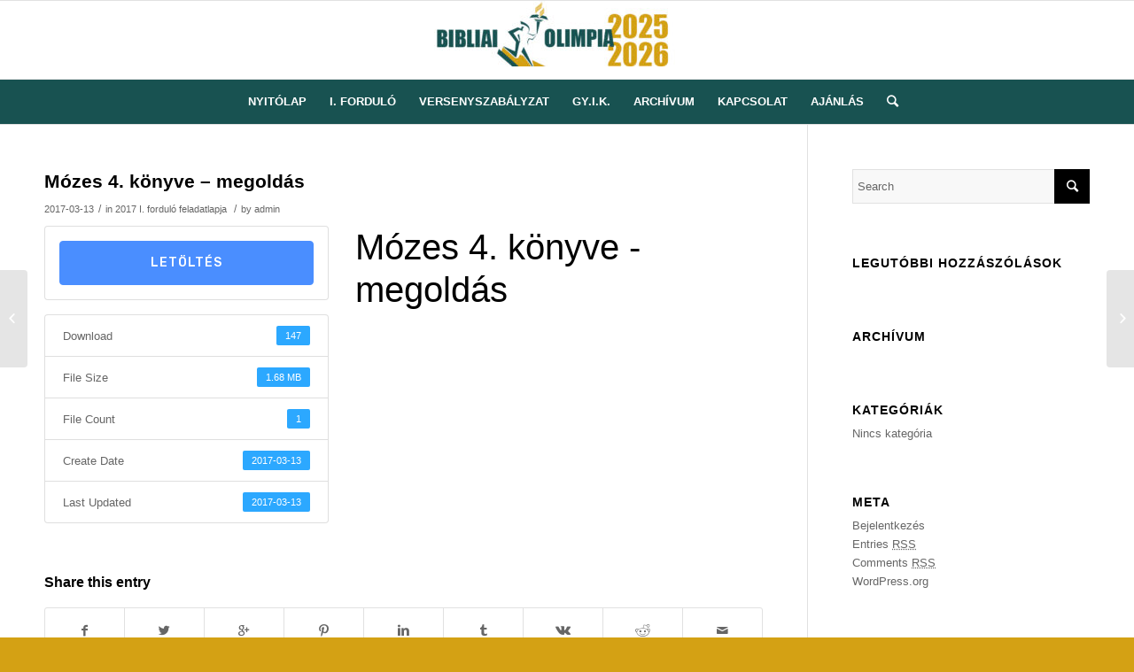

--- FILE ---
content_type: text/html; charset=UTF-8
request_url: https://bibliaiolimpia.org/download/mozes-4-konyve-megoldas/
body_size: 10191
content:
<!DOCTYPE html>
<html lang="hu" class=" html_stretched responsive av-preloader-disabled av-default-lightbox  html_header_top html_logo_center html_bottom_nav_header html_menu_right html_slim html_header_sticky html_header_shrinking html_mobile_menu_phone html_disabled html_header_searchicon html_content_align_center html_header_unstick_top_disabled html_header_stretch_disabled html_entry_id_568 ">
<head>
<meta charset="UTF-8" />

<!-- page title, displayed in your browser bar -->
<title>Bibliai Olimpia |   Mózes 4. könyve &#8211; megoldás</title>

<meta name="robots" content="index, follow" />
<link rel="icon" href="http://bibliaiolimpia.org/wp-content/uploads/2018/02/favicon-300x269.png" type="image/png">

<!-- mobile setting -->
<meta name="viewport" content="width=device-width, initial-scale=1, maximum-scale=1">

<!-- Scripts/CSS and wp_head hook -->
<link rel='dns-prefetch' href='//s.w.org' />
<link rel="alternate" type="application/rss+xml" title="Bibliai Olimpia &raquo; hírcsatorna" href="https://bibliaiolimpia.org/feed/" />
<link rel="alternate" type="application/rss+xml" title="Bibliai Olimpia &raquo; hozzászólás hírcsatorna" href="https://bibliaiolimpia.org/comments/feed/" />
		<script type="text/javascript">
			window._wpemojiSettings = {"baseUrl":"https:\/\/s.w.org\/images\/core\/emoji\/11.2.0\/72x72\/","ext":".png","svgUrl":"https:\/\/s.w.org\/images\/core\/emoji\/11.2.0\/svg\/","svgExt":".svg","source":{"concatemoji":"https:\/\/bibliaiolimpia.org\/wp-includes\/js\/wp-emoji-release.min.js?ver=5.1.6"}};
			!function(a,b,c){function d(a,b){var c=String.fromCharCode;l.clearRect(0,0,k.width,k.height),l.fillText(c.apply(this,a),0,0);var d=k.toDataURL();l.clearRect(0,0,k.width,k.height),l.fillText(c.apply(this,b),0,0);var e=k.toDataURL();return d===e}function e(a){var b;if(!l||!l.fillText)return!1;switch(l.textBaseline="top",l.font="600 32px Arial",a){case"flag":return!(b=d([55356,56826,55356,56819],[55356,56826,8203,55356,56819]))&&(b=d([55356,57332,56128,56423,56128,56418,56128,56421,56128,56430,56128,56423,56128,56447],[55356,57332,8203,56128,56423,8203,56128,56418,8203,56128,56421,8203,56128,56430,8203,56128,56423,8203,56128,56447]),!b);case"emoji":return b=d([55358,56760,9792,65039],[55358,56760,8203,9792,65039]),!b}return!1}function f(a){var c=b.createElement("script");c.src=a,c.defer=c.type="text/javascript",b.getElementsByTagName("head")[0].appendChild(c)}var g,h,i,j,k=b.createElement("canvas"),l=k.getContext&&k.getContext("2d");for(j=Array("flag","emoji"),c.supports={everything:!0,everythingExceptFlag:!0},i=0;i<j.length;i++)c.supports[j[i]]=e(j[i]),c.supports.everything=c.supports.everything&&c.supports[j[i]],"flag"!==j[i]&&(c.supports.everythingExceptFlag=c.supports.everythingExceptFlag&&c.supports[j[i]]);c.supports.everythingExceptFlag=c.supports.everythingExceptFlag&&!c.supports.flag,c.DOMReady=!1,c.readyCallback=function(){c.DOMReady=!0},c.supports.everything||(h=function(){c.readyCallback()},b.addEventListener?(b.addEventListener("DOMContentLoaded",h,!1),a.addEventListener("load",h,!1)):(a.attachEvent("onload",h),b.attachEvent("onreadystatechange",function(){"complete"===b.readyState&&c.readyCallback()})),g=c.source||{},g.concatemoji?f(g.concatemoji):g.wpemoji&&g.twemoji&&(f(g.twemoji),f(g.wpemoji)))}(window,document,window._wpemojiSettings);
		</script>
		<style type="text/css">
img.wp-smiley,
img.emoji {
	display: inline !important;
	border: none !important;
	box-shadow: none !important;
	height: 1em !important;
	width: 1em !important;
	margin: 0 .07em !important;
	vertical-align: -0.1em !important;
	background: none !important;
	padding: 0 !important;
}
</style>
	<link rel='stylesheet' id='wp-block-library-css'  href='https://bibliaiolimpia.org/wp-includes/css/dist/block-library/style.min.css?ver=5.1.6' type='text/css' media='all' />
<link rel='stylesheet' id='wpda_countdown_gutenberg_css-css'  href='https://bibliaiolimpia.org/wp-content/plugins/widget-countdown/includes/gutenberg/style.css?ver=5.1.6' type='text/css' media='all' />
<link rel='stylesheet' id='wpdm-font-awesome-css'  href='https://bibliaiolimpia.org/wp-content/plugins/download-manager/assets/fontawesome/css/all.min.css?ver=5.1.6' type='text/css' media='all' />
<link rel='stylesheet' id='wpdm-front-bootstrap-css'  href='https://bibliaiolimpia.org/wp-content/plugins/download-manager/assets/bootstrap/css/bootstrap.min.css?ver=5.1.6' type='text/css' media='all' />
<link rel='stylesheet' id='wpdm-front-css'  href='https://bibliaiolimpia.org/wp-content/plugins/download-manager/assets/css/front.css?ver=5.1.6' type='text/css' media='all' />
<link rel='stylesheet' id='avia-grid-css'  href='https://bibliaiolimpia.org/wp-content/themes/enfold/css/grid.css?ver=2' type='text/css' media='all' />
<link rel='stylesheet' id='avia-base-css'  href='https://bibliaiolimpia.org/wp-content/themes/enfold/css/base.css?ver=2' type='text/css' media='all' />
<link rel='stylesheet' id='avia-layout-css'  href='https://bibliaiolimpia.org/wp-content/themes/enfold/css/layout.css?ver=2' type='text/css' media='all' />
<link rel='stylesheet' id='avia-scs-css'  href='https://bibliaiolimpia.org/wp-content/themes/enfold/css/shortcodes.css?ver=2' type='text/css' media='all' />
<link rel='stylesheet' id='avia-popup-css-css'  href='https://bibliaiolimpia.org/wp-content/themes/enfold/js/aviapopup/magnific-popup.css?ver=1' type='text/css' media='screen' />
<link rel='stylesheet' id='avia-media-css'  href='https://bibliaiolimpia.org/wp-content/themes/enfold/js/mediaelement/skin-1/mediaelementplayer.css?ver=1' type='text/css' media='screen' />
<link rel='stylesheet' id='avia-print-css'  href='https://bibliaiolimpia.org/wp-content/themes/enfold/css/print.css?ver=1' type='text/css' media='print' />
<link rel='stylesheet' id='avia-dynamic-css'  href='https://bibliaiolimpia.org/wp-content/uploads/dynamic_avia/enfold.css?ver=68e796d207752' type='text/css' media='all' />
<link rel='stylesheet' id='avia-custom-css'  href='https://bibliaiolimpia.org/wp-content/themes/enfold/css/custom.css?ver=2' type='text/css' media='all' />
<script type='text/javascript' src='https://bibliaiolimpia.org/wp-includes/js/jquery/jquery.js?ver=1.12.4'></script>
<script type='text/javascript' src='https://bibliaiolimpia.org/wp-includes/js/jquery/jquery-migrate.min.js?ver=1.4.1'></script>
<script type='text/javascript' src='https://bibliaiolimpia.org/wp-content/plugins/download-manager/assets/js/jquery.dataTables.min.js?ver=5.1.6'></script>
<script type='text/javascript' src='https://bibliaiolimpia.org/wp-content/plugins/download-manager/assets/bootstrap/js/bootstrap.bundle.min.js?ver=5.1.6'></script>
<script type='text/javascript'>
/* <![CDATA[ */
var wpdm_url = {"home":"https:\/\/bibliaiolimpia.org\/","site":"https:\/\/bibliaiolimpia.org\/","ajax":"https:\/\/bibliaiolimpia.org\/wp-admin\/admin-ajax.php"};
var wpdm_asset = {"spinner":"<i class=\"fas fa-sun fa-spin\"><\/i>"};
/* ]]> */
</script>
<script type='text/javascript' src='https://bibliaiolimpia.org/wp-content/plugins/download-manager/assets/js/front.js?ver=3.1.22'></script>
<script type='text/javascript' src='https://bibliaiolimpia.org/wp-content/plugins/download-manager/assets/js/chosen.jquery.min.js?ver=5.1.6'></script>
<script type='text/javascript' src='https://bibliaiolimpia.org/wp-content/themes/enfold/js/avia-compat.js?ver=2'></script>
<script type='text/javascript'>
var mejsL10n = {"language":"hu","strings":{"mejs.install-flash":"Olyan b\u00f6ng\u00e9sz\u0151 van haszn\u00e1latban, amelyben nincs enged\u00e9lyezve vagy telep\u00edtve a Flash player. A haszn\u00e1lathoz a Flash player b\u0151v\u00edtm\u00e9nyt be kell kapcsolni, vagy a leg\u00fajabb verzi\u00f3t a https:\/\/get.adobe.com\/flashplayer\/ oldalr\u00f3l let\u00f6lteni \u00e9s telep\u00edteni.","mejs.fullscreen-off":"Turn off Fullscreen","mejs.fullscreen-on":"Go Fullscreen","mejs.download-video":"Download Video","mejs.fullscreen":"Teljes k\u00e9perny\u0151","mejs.time-jump-forward":["Jump forward 1 second","Jump forward %1 seconds"],"mejs.loop":"Toggle Loop","mejs.play":"Lej\u00e1tsz\u00e1s","mejs.pause":"Sz\u00fcnet","mejs.close":"Bez\u00e1r\u00e1s","mejs.time-slider":"Id\u0151cs\u00faszka","mejs.time-help-text":"A Bal\/Jobb billenty\u0171 haszn\u00e1lat\u00e1val egy m\u00e1sodpercet, a Fel\/Le billenty\u0171 haszn\u00e1lat\u00e1val 10 m\u00e1sodpercet l\u00e9ptethet\u00fcnk.","mejs.time-skip-back":["Skip back 1 second","Skip back %1 seconds"],"mejs.captions-subtitles":"K\u00e9pal\u00e1\u00edr\u00e1s\/Felirat","mejs.captions-chapters":"Fejezetek","mejs.none":"Egyik sem","mejs.mute-toggle":"Mute Toggle","mejs.volume-help-text":"A hanger\u0151 n\u00f6vel\u00e9s\u00e9hez, illet\u0151leg cs\u00f6kkent\u00e9s\u00e9hez a Fel\/Le billenty\u0171ket kell haszn\u00e1lni.","mejs.unmute":"N\u00e9m\u00edt\u00e1s felold\u00e1sa","mejs.mute":"N\u00e9m\u00edt\u00e1s","mejs.volume-slider":"Hanger\u0151 cs\u00faszka","mejs.video-player":"Vide\u00f3lej\u00e1tsz\u00f3","mejs.audio-player":"Audi\u00f3 lej\u00e1tsz\u00f3","mejs.ad-skip":"Skip ad","mejs.ad-skip-info":["Skip in 1 second","Skip in %1 seconds"],"mejs.source-chooser":"Source Chooser","mejs.stop":"Stop","mejs.speed-rate":"Speed Rate","mejs.live-broadcast":"\u00c9l\u0151 k\u00f6zvet\u00edt\u00e9s","mejs.afrikaans":"afrikai","mejs.albanian":"alb\u00e1n","mejs.arabic":"arab","mejs.belarusian":"feh\u00e9r orosz","mejs.bulgarian":"bolg\u00e1r","mejs.catalan":"katal\u00e1n","mejs.chinese":"k\u00ednai","mejs.chinese-simplified":"k\u00ednai (egyszer\u0171s\u00edtett)","mejs.chinese-traditional":"k\u00ednai (hagyom\u00e1nyos)","mejs.croatian":"horv\u00e1t","mejs.czech":"cseh","mejs.danish":"d\u00e1n","mejs.dutch":"holland","mejs.english":"Angol","mejs.estonian":"\u00e9szt","mejs.filipino":"filipp\u00edn\u00f3","mejs.finnish":"finn","mejs.french":"francia","mejs.galician":"gal\u00edciai","mejs.german":"n\u00e9met","mejs.greek":"g\u00f6r\u00f6g","mejs.haitian-creole":"haiti kreol","mejs.hebrew":"h\u00e9ber","mejs.hindi":"hindi","mejs.hungarian":"magyar","mejs.icelandic":"izlandi","mejs.indonesian":"indon\u00e9z","mejs.irish":"\u00edr","mejs.italian":"olasz","mejs.japanese":"jap\u00e1n","mejs.korean":"koreai","mejs.latvian":"lett","mejs.lithuanian":"litv\u00e1n","mejs.macedonian":"maced\u00f3n","mejs.malay":"mal\u00e1j","mejs.maltese":"m\u00e1ltai","mejs.norwegian":"norv\u00e9g","mejs.persian":"perzsa","mejs.polish":"lengyel","mejs.portuguese":"portug\u00e1l","mejs.romanian":"rom\u00e1n","mejs.russian":"orosz","mejs.serbian":"szerb","mejs.slovak":"szlov\u00e1k","mejs.slovenian":"szlov\u00e9n","mejs.spanish":"spanyol","mejs.swahili":"szuah\u00e9li","mejs.swedish":"sv\u00e9d","mejs.tagalog":"Tagalog","mejs.thai":"thai","mejs.turkish":"t\u00f6r\u00f6k","mejs.ukrainian":"ukr\u00e1n","mejs.vietnamese":"vietn\u00e1mi","mejs.welsh":"welszi","mejs.yiddish":"Jiddis"}};
</script>
<script type='text/javascript' src='https://bibliaiolimpia.org/wp-includes/js/mediaelement/mediaelement-and-player.min.js?ver=4.2.6-78496d1'></script>
<script type='text/javascript' src='https://bibliaiolimpia.org/wp-includes/js/mediaelement/mediaelement-migrate.min.js?ver=5.1.6'></script>
<script type='text/javascript'>
/* <![CDATA[ */
var _wpmejsSettings = {"pluginPath":"\/wp-includes\/js\/mediaelement\/","classPrefix":"mejs-","stretching":"responsive"};
/* ]]> */
</script>
<link rel='https://api.w.org/' href='https://bibliaiolimpia.org/wp-json/' />
<link rel="EditURI" type="application/rsd+xml" title="RSD" href="https://bibliaiolimpia.org/xmlrpc.php?rsd" />
<link rel="wlwmanifest" type="application/wlwmanifest+xml" href="https://bibliaiolimpia.org/wp-includes/wlwmanifest.xml" /> 
<link rel='prev' title='Dániel könyvének a szövege (word)' href='https://bibliaiolimpia.org/download/daniel-konyvenek-a-szovege-word/' />
<link rel='next' title='Mózes 4. könyve &#8211; feladatsor' href='https://bibliaiolimpia.org/download/mozes-4-konyve-feladatsor/' />
<meta name="generator" content="WordPress 5.1.6" />
<link rel="canonical" href="https://bibliaiolimpia.org/download/mozes-4-konyve-megoldas/" />
<link rel='shortlink' href='https://bibliaiolimpia.org/?p=568' />
<link rel="alternate" type="application/json+oembed" href="https://bibliaiolimpia.org/wp-json/oembed/1.0/embed?url=https%3A%2F%2Fbibliaiolimpia.org%2Fdownload%2Fmozes-4-konyve-megoldas%2F" />
<link rel="alternate" type="text/xml+oembed" href="https://bibliaiolimpia.org/wp-json/oembed/1.0/embed?url=https%3A%2F%2Fbibliaiolimpia.org%2Fdownload%2Fmozes-4-konyve-megoldas%2F&#038;format=xml" />

        <script>
            var wpdm_site_url = 'https://bibliaiolimpia.org/';
            var wpdm_home_url = 'https://bibliaiolimpia.org/';
            var ajax_url = 'https://bibliaiolimpia.org/wp-admin/admin-ajax.php';
            var wpdm_ajax_url = 'https://bibliaiolimpia.org/wp-admin/admin-ajax.php';
            var wpdm_ajax_popup = '0';
        </script>
        <style>
            .wpdm-download-link.btn.btn-primary.{
                border-radius: 4px;
            }
        </style>


        <link rel="profile" href="http://gmpg.org/xfn/11" />
<link rel="alternate" type="application/rss+xml" title="Bibliai Olimpia RSS2 Feed" href="https://bibliaiolimpia.org/feed/" />
<link rel="pingback" href="https://bibliaiolimpia.org/xmlrpc.php" />
<!--[if lt IE 9]><script src="https://bibliaiolimpia.org/wp-content/themes/enfold/js/html5shiv.js"></script><![endif]-->		<style type="text/css">.recentcomments a{display:inline !important;padding:0 !important;margin:0 !important;}</style>
		

<!--
Debugging Info for Theme support: 

Theme: Enfold
Version: 3.5.4
Installed: enfold
AviaFramework Version: 4.5.2
AviaBuilder Version: 0.8
ML:1G-PU:9-PLA:10
WP:5.1.6
Updates: disabled
-->

<style type='text/css'>
@font-face {font-family: 'entypo-fontello'; font-weight: normal; font-style: normal;
src: url('https://bibliaiolimpia.org/wp-content/themes/enfold/config-templatebuilder/avia-template-builder/assets/fonts/entypo-fontello.eot?v=3');
src: url('https://bibliaiolimpia.org/wp-content/themes/enfold/config-templatebuilder/avia-template-builder/assets/fonts/entypo-fontello.eot?v=3#iefix') format('embedded-opentype'), 
url('https://bibliaiolimpia.org/wp-content/themes/enfold/config-templatebuilder/avia-template-builder/assets/fonts/entypo-fontello.woff?v=3') format('woff'), 
url('https://bibliaiolimpia.org/wp-content/themes/enfold/config-templatebuilder/avia-template-builder/assets/fonts/entypo-fontello.ttf?v=3') format('truetype'), 
url('https://bibliaiolimpia.org/wp-content/themes/enfold/config-templatebuilder/avia-template-builder/assets/fonts/entypo-fontello.svg?v=3#entypo-fontello') format('svg');
} #top .avia-font-entypo-fontello, body .avia-font-entypo-fontello, html body [data-av_iconfont='entypo-fontello']:before{ font-family: 'entypo-fontello'; }
</style><meta name="generator" content="WordPress Download Manager 3.1.22" />
            <style>
                                @import url('https://fonts.googleapis.com/css?family=Rubik:400,500');
                


                .w3eden .fetfont,
                .w3eden .btn,
                .w3eden .btn.wpdm-front h3.title,
                .w3eden .wpdm-social-lock-box .IN-widget a span:last-child,
                .w3eden #xfilelist .panel-heading,
                .w3eden .wpdm-frontend-tabs a,
                .w3eden .alert:before,
                .w3eden .panel .panel-heading,
                .w3eden .discount-msg,
                .w3eden .panel.dashboard-panel h3,
                .w3eden #wpdm-dashboard-sidebar .list-group-item,
                .w3eden #package-description .wp-switch-editor,
                .w3eden .w3eden.author-dashbboard .nav.nav-tabs li a,
                .w3eden .wpdm_cart thead th,
                .w3eden #csp .list-group-item,
                .w3eden .modal-title {
                    font-family: Rubik, -apple-system, BlinkMacSystemFont, "Segoe UI", Roboto, Helvetica, Arial, sans-serif, "Apple Color Emoji", "Segoe UI Emoji", "Segoe UI Symbol";
                    text-transform: uppercase;
                    font-weight: 500;
                }
                .w3eden #csp .list-group-item{
                    text-transform: unset;
                }
            </style>
                    <style>

            :root{
                --color-primary: #4a8eff;
                --color-primary-rgb: 74, 142, 255;
                --color-primary-hover: #4a8eff;
                --color-primary-active: #4a8eff;
                --color-secondary: #4a8eff;
                --color-secondary-rgb: 74, 142, 255;
                --color-secondary-hover: #4a8eff;
                --color-secondary-active: #4a8eff;
                --color-success: #18ce0f;
                --color-success-rgb: 24, 206, 15;
                --color-success-hover: #4a8eff;
                --color-success-active: #4a8eff;
                --color-info: #2CA8FF;
                --color-info-rgb: 44, 168, 255;
                --color-info-hover: #2CA8FF;
                --color-info-active: #2CA8FF;
                --color-warning: #f29e0f;
                --color-warning-rgb: 242, 158, 15;
                --color-warning-hover: orange;
                --color-warning-active: orange;
                --color-danger: #ff5062;
                --color-danger-rgb: 255, 80, 98;
                --color-danger-hover: #ff5062;
                --color-danger-active: #ff5062;
                --color-green: #30b570;
                --color-blue: #0073ff;
                --color-purple: #8557D3;
                --color-red: #ff5062;
                --color-muted: rgba(69, 89, 122, 0.6);
                --wpdm-font: Rubik, -apple-system, BlinkMacSystemFont, "Segoe UI", Roboto, Helvetica, Arial, sans-serif, "Apple Color Emoji", "Segoe UI Emoji", "Segoe UI Symbol";
            }
            .wpdm-download-link.btn.btn-primary{
                border-radius: 4px;
            }


        </style>
        
</head>




<body id="top" class="wpdmpro-template-default single single-wpdmpro postid-568 stretched helvetica-neue-websave _helvetica_neue " itemscope="itemscope" itemtype="https://schema.org/WebPage" >

	
	<div id='wrap_all'>

	
<header id='header' class=' header_color light_bg_color  av_header_top av_logo_center av_bottom_nav_header av_menu_right av_slim av_header_sticky av_header_shrinking av_header_stretch_disabled av_mobile_menu_phone av_header_searchicon av_header_unstick_top_disabled av_header_border_disabled'  role="banner" itemscope="itemscope" itemtype="https://schema.org/WPHeader" >

<a id="advanced_menu_toggle" href="#" aria-hidden='true' data-av_icon='' data-av_iconfont='entypo-fontello'></a><a id="advanced_menu_hide" href="#" 	aria-hidden='true' data-av_icon='' data-av_iconfont='entypo-fontello'></a>		<div  id='header_main' class='container_wrap container_wrap_logo'>
	
        <div class='container av-logo-container'><div class='inner-container'><strong class='logo'><a href='https://bibliaiolimpia.org/'><img height='100' width='300' src='https://bibliaiolimpia.org/wp-content/uploads/2025/10/banner_25_26-300x74.jpg' alt='Bibliai Olimpia' /></a></strong></div></div><div id='header_main_alternate' class='container_wrap'><div class='container'><nav class='main_menu' data-selectname='Select a page'  role="navigation" itemscope="itemscope" itemtype="https://schema.org/SiteNavigationElement" ><div class="avia-menu av-main-nav-wrap"><ul id="avia-menu" class="menu av-main-nav"><li id="menu-item-47" class="menu-item menu-item-type-post_type menu-item-object-page menu-item-home menu-item-top-level menu-item-top-level-1"><a href="https://bibliaiolimpia.org/" itemprop="url"><span class="avia-bullet"></span><span class="avia-menu-text">NYITÓLAP</span><span class="avia-menu-fx"><span class="avia-arrow-wrap"><span class="avia-arrow"></span></span></span></a></li>
<li id="menu-item-1138" class="menu-item menu-item-type-post_type menu-item-object-page menu-item-top-level menu-item-top-level-2"><a href="https://bibliaiolimpia.org/i-fordulo-2025/" itemprop="url"><span class="avia-bullet"></span><span class="avia-menu-text">I. FORDULÓ</span><span class="avia-menu-fx"><span class="avia-arrow-wrap"><span class="avia-arrow"></span></span></span></a></li>
<li id="menu-item-686" class="menu-item menu-item-type-post_type menu-item-object-page menu-item-has-children menu-item-top-level menu-item-top-level-3"><a href="https://bibliaiolimpia.org/versenyszabalyzat/" itemprop="url"><span class="avia-bullet"></span><span class="avia-menu-text">VERSENYSZABÁLYZAT</span><span class="avia-menu-fx"><span class="avia-arrow-wrap"><span class="avia-arrow"></span></span></span></a>


<ul class="sub-menu">
	<li id="menu-item-714" class="menu-item menu-item-type-post_type menu-item-object-page"><a href="https://bibliaiolimpia.org/nyeremenyek/" itemprop="url"><span class="avia-bullet"></span><span class="avia-menu-text">NYEREMÉNYEK</span></a></li>
</ul>
</li>
<li id="menu-item-42" class="menu-item menu-item-type-post_type menu-item-object-page menu-item-top-level menu-item-top-level-4"><a href="https://bibliaiolimpia.org/gy-i-k/" itemprop="url"><span class="avia-bullet"></span><span class="avia-menu-text">GY.I.K.</span><span class="avia-menu-fx"><span class="avia-arrow-wrap"><span class="avia-arrow"></span></span></span></a></li>
<li id="menu-item-95" class="menu-item menu-item-type-custom menu-item-object-custom menu-item-has-children menu-item-top-level menu-item-top-level-5"><a href="#" itemprop="url"><span class="avia-bullet"></span><span class="avia-menu-text">ARCHÍVUM</span><span class="avia-menu-fx"><span class="avia-arrow-wrap"><span class="avia-arrow"></span></span></span></a>


<ul class="sub-menu">
	<li id="menu-item-43" class="menu-item menu-item-type-post_type menu-item-object-page"><a href="https://bibliaiolimpia.org/bibliaiolimpia-2015/" itemprop="url"><span class="avia-bullet"></span><span class="avia-menu-text">BIBLIAI OLIMPIA 2015</span></a></li>
	<li id="menu-item-439" class="menu-item menu-item-type-post_type menu-item-object-page"><a href="https://bibliaiolimpia.org/bibliai-olimpia-2016/" itemprop="url"><span class="avia-bullet"></span><span class="avia-menu-text">BIBLIAI OLIMPIA 2016</span></a></li>
	<li id="menu-item-699" class="menu-item menu-item-type-post_type menu-item-object-page"><a href="https://bibliaiolimpia.org/feladatok/" itemprop="url"><span class="avia-bullet"></span><span class="avia-menu-text">BIBLIAI OLIMPIA 2017</span></a></li>
	<li id="menu-item-999" class="menu-item menu-item-type-custom menu-item-object-custom menu-item-has-children"><a href="#" itemprop="url"><span class="avia-bullet"></span><span class="avia-menu-text">BIBLIAI OLIMPIA 2018/19</span></a>
	<ul class="sub-menu">
		<li id="menu-item-735" class="menu-item menu-item-type-post_type menu-item-object-page"><a href="https://bibliaiolimpia.org/i-fordulo/" itemprop="url"><span class="avia-bullet"></span><span class="avia-menu-text">I. FORDULÓ</span></a></li>
		<li id="menu-item-770" class="menu-item menu-item-type-post_type menu-item-object-page"><a href="https://bibliaiolimpia.org/donto/" itemprop="url"><span class="avia-bullet"></span><span class="avia-menu-text">DÖNTŐ</span></a></li>
	</ul>
</li>
	<li id="menu-item-1064" class="menu-item menu-item-type-custom menu-item-object-custom menu-item-has-children"><a href="#" itemprop="url"><span class="avia-bullet"></span><span class="avia-menu-text">BIBLIAI OLIMPIA 2019/20</span></a>
	<ul class="sub-menu">
		<li id="menu-item-1006" class="menu-item menu-item-type-post_type menu-item-object-page"><a href="https://bibliaiolimpia.org/i-fordulo-2019/" itemprop="url"><span class="avia-bullet"></span><span class="avia-menu-text">I. FORDULÓ</span></a></li>
		<li id="menu-item-1005" class="menu-item menu-item-type-post_type menu-item-object-page"><a href="https://bibliaiolimpia.org/donto-2020/" itemprop="url"><span class="avia-bullet"></span><span class="avia-menu-text">DÖNTŐ</span></a></li>
	</ul>
</li>
	<li id="menu-item-1109" class="menu-item menu-item-type-custom menu-item-object-custom menu-item-has-children"><a href="#" itemprop="url"><span class="avia-bullet"></span><span class="avia-menu-text">BIBLIAI OLIMPIA 2020/21</span></a>
	<ul class="sub-menu">
		<li id="menu-item-1069" class="menu-item menu-item-type-post_type menu-item-object-page"><a href="https://bibliaiolimpia.org/i-fordulo-2020/" itemprop="url"><span class="avia-bullet"></span><span class="avia-menu-text">I. FORDULÓ</span></a></li>
		<li id="menu-item-1073" class="menu-item menu-item-type-post_type menu-item-object-page"><a href="https://bibliaiolimpia.org/donto-2021/" itemprop="url"><span class="avia-bullet"></span><span class="avia-menu-text">DÖNTŐ</span></a></li>
	</ul>
</li>
</ul>
</li>
<li id="menu-item-41" class="menu-item menu-item-type-post_type menu-item-object-page menu-item-top-level menu-item-top-level-6"><a href="https://bibliaiolimpia.org/kapcsolat/" itemprop="url"><span class="avia-bullet"></span><span class="avia-menu-text">KAPCSOLAT</span><span class="avia-menu-fx"><span class="avia-arrow-wrap"><span class="avia-arrow"></span></span></span></a></li>
<li id="menu-item-665" class="menu-item menu-item-type-post_type menu-item-object-page menu-item-top-level menu-item-top-level-7"><a href="https://bibliaiolimpia.org/ajanlas/" itemprop="url"><span class="avia-bullet"></span><span class="avia-menu-text">AJÁNLÁS</span><span class="avia-menu-fx"><span class="avia-arrow-wrap"><span class="avia-arrow"></span></span></span></a></li>
<li id="menu-item-search" class="noMobile menu-item menu-item-search-dropdown">
							<a href="?s=" rel="nofollow" data-avia-search-tooltip="

&lt;form action=&quot;https://bibliaiolimpia.org/&quot; id=&quot;searchform&quot; method=&quot;get&quot; class=&quot;&quot;&gt;
	&lt;div&gt;
		&lt;input type=&quot;submit&quot; value=&quot;&quot; id=&quot;searchsubmit&quot; class=&quot;button avia-font-entypo-fontello&quot; /&gt;
		&lt;input type=&quot;text&quot; id=&quot;s&quot; name=&quot;s&quot; value=&quot;&quot; placeholder='Search' /&gt;
			&lt;/div&gt;
&lt;/form&gt;" aria-hidden='true' data-av_icon='' data-av_iconfont='entypo-fontello'><span class="avia_hidden_link_text">Search</span></a>
	        		   </li></ul></div></nav></div> </div> 
		<!-- end container_wrap-->
		</div>
		
		<div class='header_bg'></div>

<!-- end header -->
</header>
		
	<div id='main' data-scroll-offset='88'>

	
		<div class='container_wrap container_wrap_first main_color sidebar_right'>

			<div class='container template-blog template-single-blog '>

				<main class='content units av-content-small alpha '  role="main" itemprop="mainContentOfPage" >

                    <article class='post-entry post-entry-type-standard post-entry-568 post-loop-1 post-parity-odd post-entry-last single-big post  post-568 wpdmpro type-wpdmpro status-publish hentry wpdmcategory-2017-i-fordulo-feladatlapja'  itemscope="itemscope" itemtype="https://schema.org/CreativeWork" ><div class='blog-meta'></div><div class='entry-content-wrapper clearfix standard-content'><header class="entry-content-header"><h1 class='post-title entry-title'  itemprop="headline" >	<a href='https://bibliaiolimpia.org/download/mozes-4-konyve-megoldas/' rel='bookmark' title='Permanent Link: Mózes 4. könyve &#8211; megoldás'>Mózes 4. könyve &#8211; megoldás			<span class='post-format-icon minor-meta'></span>	</a></h1><span class='post-meta-infos'><time class='date-container minor-meta updated' >2017-03-13</time><span class='text-sep text-sep-date'>/</span><span class="blog-categories minor-meta">in <a href="https://bibliaiolimpia.org/download-category/2017-i-fordulo-feladatlapja/" rel="tag">2017 I. forduló feladatlapja</a> </span><span class="text-sep text-sep-cat">/</span><span class="blog-author minor-meta">by <span class="entry-author-link" ><span class="vcard author"><span class="fn"><a href="https://bibliaiolimpia.org/author/admin2016/" title="admin bejegyzése" rel="author">admin</a></span></span></span></span></span></header><div class="entry-content"  itemprop="text" ><div class='w3eden'><!-- WPDM Template: Default Template -->
<div class="row">
    <div class="col-md-12">
        <div class="card mb-3 p-3 hide_empty wpdm_hide wpdm_remove_empty"></div>
        <div class="card mb-3 p-3 hide_empty wpdm_hide wpdm_remove_empty"></div>
    </div>
    <div class="col-md-5">
        <div class="wpdm-button-area mb-3 p-3 card">
            <a class='wpdm-download-link download-on-click btn btn-primary ' rel='nofollow' href='#' data-downloadurl="https://bibliaiolimpia.org/download/mozes-4-konyve-megoldas/?wpdmdl=568&refresh=6970210a83bd81768956170">Letöltés</a>
        </div>
        <ul class="list-group ml-0 mb-2">
            <li class="list-group-item d-flex justify-content-between align-items-center wpdm_hide wpdm_remove_empty">
                Version
                <span class="badge"></span>
            </li>
            <li class="list-group-item d-flex justify-content-between align-items-center [hide_empty:download_count]">
                Download
                <span class="badge">147</span>
            </li>
            <li class="list-group-item d-flex justify-content-between align-items-center [hide_empty:file_size]">
                File Size
                <span class="badge">1.68 MB</span>
            </li>
            <li class="list-group-item d-flex justify-content-between align-items-center [hide_empty:file_count]">
                File Count
                <span class="badge">1</span>
            </li>
            <li class="list-group-item d-flex justify-content-between align-items-center [hide_empty:create_date]">
                Create Date
                <span class="badge">2017-03-13</span>
            </li>
            <li class="list-group-item  d-flex justify-content-between align-items-center [hide_empty:update_date]">
                Last Updated
                <span class="badge">2017-03-13</span>
            </li>

        </ul>
    </div>

    <div class="col-md-7">
        <h1 class="mt-0">Mózes 4. könyve - megoldás</h1>
        


    </div>

</div>


</div></div><footer class="entry-footer"><div class='av-share-box'><h5 class='av-share-link-description'>Share this entry</h5><ul class='av-share-box-list noLightbox'><li class='av-share-link av-social-link-facebook' ><a target='_blank' href='http://www.facebook.com/sharer.php?u=https://bibliaiolimpia.org/download/mozes-4-konyve-megoldas/&amp;t=M%C3%B3zes%204.%20k%C3%B6nyve%20%E2%80%93%20megold%C3%A1s' aria-hidden='true' data-av_icon='' data-av_iconfont='entypo-fontello' title='' data-avia-related-tooltip='Share on Facebook'><span class='avia_hidden_link_text'>Share on Facebook</span></a></li><li class='av-share-link av-social-link-twitter' ><a target='_blank' href='https://twitter.com/share?text=M%C3%B3zes%204.%20k%C3%B6nyve%20%E2%80%93%20megold%C3%A1s&url=https://bibliaiolimpia.org/?p=568' aria-hidden='true' data-av_icon='' data-av_iconfont='entypo-fontello' title='' data-avia-related-tooltip='Share on Twitter'><span class='avia_hidden_link_text'>Share on Twitter</span></a></li><li class='av-share-link av-social-link-gplus' ><a target='_blank' href='https://plus.google.com/share?url=https://bibliaiolimpia.org/download/mozes-4-konyve-megoldas/' aria-hidden='true' data-av_icon='' data-av_iconfont='entypo-fontello' title='' data-avia-related-tooltip='Share on Google+'><span class='avia_hidden_link_text'>Share on Google+</span></a></li><li class='av-share-link av-social-link-pinterest' ><a target='_blank' href='http://pinterest.com/pin/create/button/?url=https%3A%2F%2Fbibliaiolimpia.org%2Fdownload%2Fmozes-4-konyve-megoldas%2F&amp;description=M%C3%B3zes%204.%20k%C3%B6nyve%20%E2%80%93%20megold%C3%A1s&amp;media=' aria-hidden='true' data-av_icon='' data-av_iconfont='entypo-fontello' title='' data-avia-related-tooltip='Share on Pinterest'><span class='avia_hidden_link_text'>Share on Pinterest</span></a></li><li class='av-share-link av-social-link-linkedin' ><a target='_blank' href='http://linkedin.com/shareArticle?mini=true&amp;title=M%C3%B3zes%204.%20k%C3%B6nyve%20%E2%80%93%20megold%C3%A1s&amp;url=https://bibliaiolimpia.org/download/mozes-4-konyve-megoldas/' aria-hidden='true' data-av_icon='' data-av_iconfont='entypo-fontello' title='' data-avia-related-tooltip='Share on Linkedin'><span class='avia_hidden_link_text'>Share on Linkedin</span></a></li><li class='av-share-link av-social-link-tumblr' ><a target='_blank' href='http://www.tumblr.com/share/link?url=https%3A%2F%2Fbibliaiolimpia.org%2Fdownload%2Fmozes-4-konyve-megoldas%2F&amp;name=M%C3%B3zes%204.%20k%C3%B6nyve%20%E2%80%93%20megold%C3%A1s&amp;description=Let%C3%B6lt%C3%A9s%20Version%20Download%20147%20File%20Size%201.68%20MB%20File%20Count%201%20Create%20Date%202017-03-13%20Last%20Updated%202017-03-13%20M%C3%B3zes%204.%20k%C3%B6nyve%20-%20megold%C3%A1s' aria-hidden='true' data-av_icon='' data-av_iconfont='entypo-fontello' title='' data-avia-related-tooltip='Share on Tumblr'><span class='avia_hidden_link_text'>Share on Tumblr</span></a></li><li class='av-share-link av-social-link-vk' ><a target='_blank' href='http://vk.com/share.php?url=https://bibliaiolimpia.org/download/mozes-4-konyve-megoldas/' aria-hidden='true' data-av_icon='' data-av_iconfont='entypo-fontello' title='' data-avia-related-tooltip='Share on Vk'><span class='avia_hidden_link_text'>Share on Vk</span></a></li><li class='av-share-link av-social-link-reddit' ><a target='_blank' href='http://reddit.com/submit?url=https://bibliaiolimpia.org/download/mozes-4-konyve-megoldas/&amp;title=M%C3%B3zes%204.%20k%C3%B6nyve%20%E2%80%93%20megold%C3%A1s' aria-hidden='true' data-av_icon='' data-av_iconfont='entypo-fontello' title='' data-avia-related-tooltip='Share on Reddit'><span class='avia_hidden_link_text'>Share on Reddit</span></a></li><li class='av-share-link av-social-link-mail' ><a  href='mailto:?subject=M%C3%B3zes%204.%20k%C3%B6nyve%20%E2%80%93%20megold%C3%A1s&amp;body=https://bibliaiolimpia.org/download/mozes-4-konyve-megoldas/' aria-hidden='true' data-av_icon='' data-av_iconfont='entypo-fontello' title='' data-avia-related-tooltip='Share by Mail'><span class='avia_hidden_link_text'>Share by Mail</span></a></li></ul></div></footer><div class='post_delimiter'></div></div><div class='post_author_timeline'></div><span class='hidden'>
			<span class='av-structured-data'  itemscope="itemscope" itemtype="https://schema.org/ImageObject"  itemprop='image'>
					   <span itemprop='url' >https://bibliaiolimpia.org/wp-content/uploads/2025/10/banner_25_26-300x74.jpg</span>
					   <span itemprop='height' >0</span>
					   <span itemprop='width' >0</span>
				  </span><span class='av-structured-data'  itemprop="publisher" itemtype="https://schema.org/Organization" itemscope="itemscope" >
				<span itemprop='name'>admin</span>
				<span itemprop='logo' itemscope itemtype='http://schema.org/ImageObject'>
				   <span itemprop='url'>https://bibliaiolimpia.org/wp-content/uploads/2025/10/banner_25_26-300x74.jpg</span>
				 </span>
			  </span><span class='av-structured-data'  itemprop="author" itemscope="itemscope" itemtype="https://schema.org/Person" ><span itemprop='name'>admin</span></span><span class='av-structured-data'  itemprop="datePublished" datetime="2017-03-13T00:41:30+01:00" >2017-03-13 00:41:30</span><span class='av-structured-data'  itemprop="dateModified" itemtype="https://schema.org/dateModified" >2017-03-13 13:44:03</span><span class='av-structured-data'  itemprop="mainEntityOfPage" itemtype="https://schema.org/mainEntityOfPage" ><span itemprop='name'>Mózes 4. könyve - megoldás</span></span></span></article><div class='single-big'></div>


	        	
	        	
<div class='comment-entry post-entry'>


</div>
				<!--end content-->
				</main>

				<aside class='sidebar sidebar_right  alpha units'  role="complementary" itemscope="itemscope" itemtype="https://schema.org/WPSideBar" ><div class='inner_sidebar extralight-border'><section id="search-2" class="widget clearfix widget_search">

<form action="https://bibliaiolimpia.org/" id="searchform" method="get" class="">
	<div>
		<input type="submit" value="" id="searchsubmit" class="button avia-font-entypo-fontello" />
		<input type="text" id="s" name="s" value="" placeholder='Search' />
			</div>
</form><span class="seperator extralight-border"></span></section><section id="recent-comments-2" class="widget clearfix widget_recent_comments"><h3 class="widgettitle">Legutóbbi hozzászólások</h3><ul id="recentcomments"></ul><span class="seperator extralight-border"></span></section><section id="archives-2" class="widget clearfix widget_archive"><h3 class="widgettitle">Archívum</h3>		<ul>
					</ul>
			<span class="seperator extralight-border"></span></section><section id="categories-2" class="widget clearfix widget_categories"><h3 class="widgettitle">Kategóriák</h3>		<ul>
			<li class="cat-item-none">Nincs kategória</li>		</ul>
			<span class="seperator extralight-border"></span></section><section id="meta-2" class="widget clearfix widget_meta"><h3 class="widgettitle">Meta</h3>			<ul>
						<li><a href="https://bibliaiolimpia.org/wp-login.php">Bejelentkezés</a></li>
			<li><a href="https://bibliaiolimpia.org/feed/">Entries <abbr title="Really Simple Syndication">RSS</abbr></a></li>
			<li><a href="https://bibliaiolimpia.org/comments/feed/">Comments <abbr title="Really Simple Syndication">RSS</abbr></a></li>
			<li><a href="https://hu.wordpress.org/" title="Powered by WordPress, state-of-the-art semantic personal publishing platform.">WordPress.org</a></li>			</ul>
			<span class="seperator extralight-border"></span></section></div></aside>

			</div><!--end container-->

		</div><!-- close default .container_wrap element -->


		


			

			
				<footer class='container_wrap socket_color' id='socket'  role="contentinfo" itemscope="itemscope" itemtype="https://schema.org/WPFooter" >
                    <div class='container'>

                        <span class='copyright'>© Copyright - Bibliaolimpia 2016 - Honlapkészítés: <a href="http://apcsel29.hu">APCSEL29</a></span>

                        
                    </div>

	            <!-- ####### END SOCKET CONTAINER ####### -->
				</footer>


					<!-- end main -->
		</div>
		
		<a class='avia-post-nav avia-post-prev without-image' href='https://bibliaiolimpia.org/download/daniel-konyvenek-a-szovege-word/' >    <span class='label iconfont' aria-hidden='true' data-av_icon='' data-av_iconfont='entypo-fontello'></span>    <span class='entry-info-wrap'>        <span class='entry-info'>            <span class='entry-title'>Dániel könyvének a szövege (word)</span>        </span>    </span></a><a class='avia-post-nav avia-post-next without-image' href='https://bibliaiolimpia.org/download/mozes-4-konyve-feladatsor/' >    <span class='label iconfont' aria-hidden='true' data-av_icon='' data-av_iconfont='entypo-fontello'></span>    <span class='entry-info-wrap'>        <span class='entry-info'>            <span class='entry-title'>Mózes 4. könyve &#8211; feladatsor</span>        </span>    </span></a><!-- end wrap_all --></div>

            <script>
                jQuery(function($){
                    $.get('https://bibliaiolimpia.org/?_nonce=3a9979c666&id=568');
                });
            </script>
            
 <script type='text/javascript'>
 /* <![CDATA[ */  
var avia_framework_globals = avia_framework_globals || {};
    avia_framework_globals.frameworkUrl = 'https://bibliaiolimpia.org/wp-content/themes/enfold/framework/';
    avia_framework_globals.installedAt = 'https://bibliaiolimpia.org/wp-content/themes/enfold/';
    avia_framework_globals.ajaxurl = 'https://bibliaiolimpia.org/wp-admin/admin-ajax.php';
/* ]]> */ 
</script>
 
 <link rel='stylesheet' id='countdown_css-css'  href='https://bibliaiolimpia.org/wp-content/plugins/widget-countdown/includes/style/style.css?ver=5.1.6' type='text/css' media='all' />
<link rel='stylesheet' id='dashicons-css'  href='https://bibliaiolimpia.org/wp-includes/css/dashicons.min.css?ver=5.1.6' type='text/css' media='all' />
<link rel='stylesheet' id='thickbox-css'  href='https://bibliaiolimpia.org/wp-includes/js/thickbox/thickbox.css?ver=5.1.6' type='text/css' media='all' />
<script type='text/javascript' src='https://bibliaiolimpia.org/wp-includes/js/jquery/jquery.form.min.js?ver=4.2.1'></script>
<script type='text/javascript' src='https://bibliaiolimpia.org/wp-content/themes/enfold/js/avia.js?ver=3'></script>
<script type='text/javascript' src='https://bibliaiolimpia.org/wp-content/themes/enfold/js/shortcodes.js?ver=3'></script>
<script type='text/javascript' src='https://bibliaiolimpia.org/wp-content/themes/enfold/js/aviapopup/jquery.magnific-popup.min.js?ver=2'></script>
<script type='text/javascript' src='https://bibliaiolimpia.org/wp-includes/js/mediaelement/wp-mediaelement.min.js?ver=5.1.6'></script>
<script type='text/javascript' src='https://bibliaiolimpia.org/wp-includes/js/comment-reply.min.js?ver=5.1.6'></script>
<script type='text/javascript' src='https://bibliaiolimpia.org/wp-includes/js/wp-embed.min.js?ver=5.1.6'></script>
<script type='text/javascript' src='https://bibliaiolimpia.org/wp-content/plugins/widget-countdown/includes/javascript/front_end_js.js?ver=5.1.6'></script>
<script type='text/javascript'>
/* <![CDATA[ */
var thickboxL10n = {"next":"K\u00f6vetkez\u0151 >","prev":"< El\u0151z\u0151","image":"K\u00e9p","of":"\/","close":"Bez\u00e1r\u00e1s","noiframes":"Ehhez a funkci\u00f3hoz sz\u00fcks\u00e9g lenne iframe t\u00e1mogat\u00e1sra, amely tiltva van, vagy a b\u00f6ng\u00e9sz\u0151 nem t\u00e1mogatja.","loadingAnimation":"https:\/\/bibliaiolimpia.org\/wp-includes\/js\/thickbox\/loadingAnimation.gif"};
/* ]]> */
</script>
<script type='text/javascript' src='https://bibliaiolimpia.org/wp-includes/js/thickbox/thickbox.js?ver=3.1-20121105'></script>
<a href='#top' title='Scroll to top' id='scroll-top-link' aria-hidden='true' data-av_icon='' data-av_iconfont='entypo-fontello'><span class="avia_hidden_link_text">Scroll to top</span></a>

<div id="fb-root"></div>
</body>
</html>
